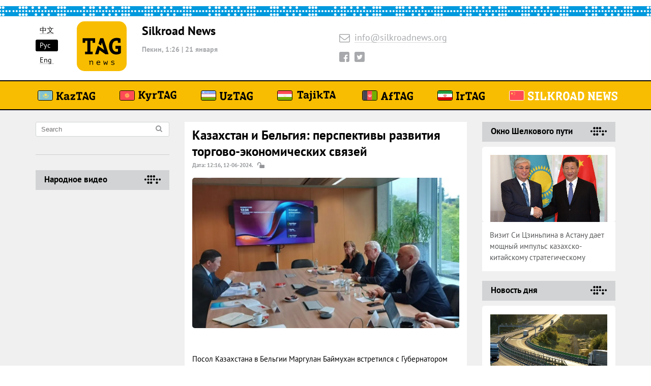

--- FILE ---
content_type: text/html; charset=UTF-8
request_url: https://silkroadnews.org/ru/news/kazakhstan-i-belgiya-perspektivy-razvitiya-torgovo-ekonomicheskikh-svyazey
body_size: 7879
content:
<!DOCTYPE html>
<html lang='ru'>
<head>
<title>Казахстан и Бельгия: перспективы развития торгово-экономических связей</title>
<meta http-equiv="Content-Type" content="text/html; charset=UTF-8" />
<link href="/bitrix/cache/css/sr/sr_ru/page_984a2094648f4f1d16861c16f92df93b/page_984a2094648f4f1d16861c16f92df93b_v1.css?1753551887891" type="text/css"  rel="stylesheet" />
<meta property="og:title" content="Казахстан и Бельгия: перспективы развития торгово-экономических связей" /> 
<meta property="og:type" content="website" /> 
<meta property="og:description" content="Посол Казахстана в Бельгии Маргулан Баймухан встретился с Губернатором провинции Фламандский Брабант Яном Спуреном, главой Торговой палаты VOKA Vl..." /> 
<meta property="og:url" content="https://silkroadnews.org/ru/news/kazakhstan-i-belgiya-perspektivy-razvitiya-torgovo-ekonomicheskikh-svyazey" /> 
<meta property="og:image" content="https://silkroadnews.org/upload/iblock/69b/st.png" />
<meta property="og:image:secure_url" content="https://silkroadnews.org/upload/iblock/69b/st.png" />
<meta property="og:image:width" content="554px" />
<meta property="og:image:height" content="350px" />
<script data-skip-moving="true" type="application/ld+json">{"@context":"http://www.schema.org","@type":"Organization","name":"Kaztag.kz","url":"http://silkroadnews.org","sameAs":["https://x.com/kaztag_kz","https://www.youtube.com/@kaztag6103","https://www.facebook.com/kaztag","https://t.me/kaztag_tg","https://vk.com/kaztag","https://ok.ru/group/57436333080665"],"description":"\u041a\u0430\u0437\u0422\u0410\u0413 - \u041a\u0430\u0437\u0430\u0445\u0441\u043a\u043e\u0435 \u0442\u0435\u043b\u0435\u0433\u0440\u0430\u0444\u043d\u043e\u0435 \u0430\u0433\u0435\u043d\u0442\u0441\u0442\u0432\u043e"}</script>




<meta http-equiv='X-UA-Compatible' content='IE=edge'>
<meta name='viewport' content='width=device-width, initial-scale=1, maximum-scale=1'>

<meta http-equiv='cleartype' content='on'> <!-- сглаживание шрифтов ie -->

<meta name='format-detection' content='telephone=no'> <!-- отключение автонабора номеров -->
<meta name='format-detection' content='address=no'> <!-- отключение автонабора ссылок -->

<link rel='shortcut icon' href='/bitrix/templates/sr_ru/img/favicon/favicon.ico' type='image/x-icon'>
<link rel='apple-touch-icon' href='/bitrix/templates/sr_ru/img/favicon/apple-touch-icon.png'>
<link rel='apple-touch-icon' sizes='72x72' href='/bitrix/templates/sr_ru/img/favicon/apple-touch-icon-72x72.png'>
<link rel='apple-touch-icon' sizes='114x114' href='/bitrix/templates/sr_ru/img/favicon/apple-touch-icon-114x114.png'>

<meta name='theme-color' content='#f8bd00'> <!-- Chrome, Firefox OS and Opera -->
<meta name='msapplication-navbutton-color' content='#f8bd00'> <!-- Windows Phone -->
<meta name='apple-mobile-web-app-status-bar-style' content='#f8bd00'> <!-- iOS Safari -->
<!-- LOAD JQUERY LIBRARY -->
<!-- LOAD JQUERY LIBRARY -->

<style>body { opacity: 0; overflow-x: hidden; background-color: #fff; } html { background-color: #fff; }</style>
<link rel="stylesheet" type="text/css" href="https://cdnjs.cloudflare.com/ajax/libs/fancybox/3.2.5/jquery.fancybox.min.css">
<!-- A -->
<!-- Yandex.Metrika counter -->  <noscript><div><img src="https://mc.yandex.ru/watch/46966944" style="position:absolute; left:-9999px;" alt="" /></div></noscript> <!-- /Yandex.Metrika counter -->
<!-- Global site tag (gtag.js) - Google Analytics -->
<!-- A -->
<meta name="ef3a8cb63ad8d7a64b6e28779ea52108" content="">
<meta name="google-site-verification" content="hYCgHgvDh5W9L0ifUEROSPwPG07akGLkAIoU0ifrJG8" />
</head>

<body>
<div class='wrapper'>

<header id='s-main-header'>

<div class='top-line'>
<div class='container-fluid'>
<div class='row'>

<div class='col-xl-6 col-lg-4 col-sm-8 col-9'>

<div class='lang'>
<ul>
	<li ><a href='https://silkroadnews.org/cn/'>中文</a></li>	
	<li  class='active'><a href='https://silkroadnews.org/ru/'>Рус</a></li>
	<li ><a href='https://silkroadnews.org/en/'>Eng</a></li>
</ul>
</div>

<span class='logo'>
<a href='https://silkroadnews.org/ru/' class='img' style="background-image: url('/bitrix/templates/sr_ru/img/logo-news.svg');"></a>
</span>

<div class="info">
<h2 class="organization hidden-lg-down">
	Silkroad News <br>
</h2>
<!--'start_frame_cache_date-silkroadnews'--><span class='date'><b>Пекин, 1:26 <span class="sep">|</span> 21 января</b></span><!--'end_frame_cache_date-silkroadnews'--></div>

</div>
<div class='col-lg-3 hidden-md-down'>

<div class='contacts'>
<span class='email' class='email'><i class='fa fa-envelope-o'></i><a href='mailto:info@silkroadnews.org'>info@silkroadnews.org</a></span><div class='t-on-network'>	<div class='soc-line'>		<a href='https://facebook.com/newssilkroad/' class='soc facebook'><i class='fa fa-facebook'></i></a>		<a href='https://twitter.com/Silkroad_news' target="_blank" class='soc twitter'><i class='fa fa-twitter'></i></a><!-- 	<a href='#' class='soc instagram'><i class='fa fa-instagram'></i></a>		<a href='#' class='soc telegram'><i class='fa fa-telegram'></i></a>  -->	</div></div></div>

</div>
<div class='col-lg-3 hidden-md-down'>
<div class="t-phones">
<span class='cell'></span><span class='watsapp'></span></div>
</div>

<div class="col-lg-2 col-sm-4 col-3 hidden-xl-up">
<button id="mob-mnu-btn" type="button">
<span class="box">
	<span class="inner"></span>
</span>
</button>
</div>


<div id="mob-mnu">

<div class='main-menu hidden-lg-up'>
<div class='container-fluid'>

<ul class='menu'>
			<li>
			<noindex>				<a href="https://kaztag.kz/" class="kaztag" rel="nofollow">
					<img src="/img/main-menu-country/kz.svg" width="30" height="20" alt="" class="country-icon "/>  
				   <img src="/img/main-menu/KazTAG.svg" width="30" height="20" alt="" class="name-icon"/> 
				</a>
			</noindex>		</li>
			<li>
			<noindex>				<a href="https://kyrtag.kg/" class="kyrtag" rel="nofollow">
					<img src="/img/main-menu-country/kg.svg" width="30" height="20" alt="" class="country-icon "/>  
				   <img src="/img/main-menu/KyrTAG.svg" width="30" height="20" alt="" class="name-icon"/> 
				</a>
			</noindex>		</li>
			<li>
			<noindex>				<a href="https://uztag.info/" class="uztag" rel="nofollow">
					<img src="/img/main-menu-country/uz.svg" width="30" height="20" alt="" class="country-icon "/>  
				   <img src="/img/main-menu/UzTAG.svg" width="30" height="20" alt="" class="name-icon"/> 
				</a>
			</noindex>		</li>
			<li>
			<noindex>				<a href="https://tajikta.tj/" class="tajiktag" rel="nofollow">
					<img src="/img/main-menu-country/tj.svg" width="30" height="20" alt="" class="country-icon "/>  
				   <img src="/img/main-menu/TajikTA.svg" width="30" height="20" alt="" class="name-icon"/> 
				</a>
			</noindex>		</li>
			<li>
			<noindex>				<a href="https://aftag.info/" class="aftag" rel="nofollow">
					<img src="/img/main-menu-country/af.svg" width="30" height="20" alt="" class="country-icon "/>  
				   <img src="/img/main-menu/AfTAG.svg" width="30" height="20" alt="" class="name-icon"/> 
				</a>
			</noindex>		</li>
			<li>
			<noindex>				<a href="https://irtag.info/" class="irtag" rel="nofollow">
					<img src="/img/main-menu-country/ir.svg" width="30" height="20" alt="" class="country-icon "/>  
				   <img src="/img/main-menu/IrTAG.svg" width="30" height="20" alt="" class="name-icon"/> 
				</a>
			</noindex>		</li>
			<li>
							<a href="https://silkroadnews.org/" class="silkroad" >
					<img src="/img/main-menu-country/ch.svg" width="30" height="20" alt="" class="country-icon active"/>  
				   <img src="/img/main-menu/Silkroad_active.svg" width="30" height="20" alt="" class="name-icon"/> 
				</a>
					</li>
	</ul>


</div>
</div>


<div class="secondary-menu">
<ul class="menu">
<li><a href='https://silkroadnews.org/ru/'><span class='text'>Главная</span></a><span class='count'></span></li>
<li class="active"><a href='https://silkroadnews.org/ru/news/'><span class='text'>Лента новостей</span></a><span class='count'></span></li>	
<li ><a href='https://silkroadnews.org/ru/standpoint/'><span class='text'>Точка зрения</span></a><span class='count'></span></li>	
<li ><a href='https://silkroadnews.org/ru/interview/'><span class='text'>Интервью</span></a><span class='count'></span></li>

<li ><a href='https://silkroadnews.org/ru/news-of-the-day/'><span class='text'>Новость дня</span></a><span class='count'></span></li>

<li ><a href='https://silkroadnews.org/ru/okno-shelkovogo-puti/'><span class='text'>Окно Шелкового пути</span></a><span class='count'></span></li>

</ul>
</div>

</div>

</div>
</div>
</div>

<div id='main-menu' class='hidden-md-down'>
<div class='container-fluid'>

<ul class='menu'>
			<li>
			<noindex>				<a href="https://kaztag.kz/" class="kaztag" rel="nofollow">
					<img src="/img/main-menu-country/kz.svg" width="30" height="20" alt="" class="country-icon "/>  
				   <img src="/img/main-menu/KazTAG.svg" width="30" height="20" alt="" class="name-icon"/> 
				</a>
			</noindex>		</li>
			<li>
			<noindex>				<a href="https://kyrtag.kg/" class="kyrtag" rel="nofollow">
					<img src="/img/main-menu-country/kg.svg" width="30" height="20" alt="" class="country-icon "/>  
				   <img src="/img/main-menu/KyrTAG.svg" width="30" height="20" alt="" class="name-icon"/> 
				</a>
			</noindex>		</li>
			<li>
			<noindex>				<a href="https://uztag.info/" class="uztag" rel="nofollow">
					<img src="/img/main-menu-country/uz.svg" width="30" height="20" alt="" class="country-icon "/>  
				   <img src="/img/main-menu/UzTAG.svg" width="30" height="20" alt="" class="name-icon"/> 
				</a>
			</noindex>		</li>
			<li>
			<noindex>				<a href="https://tajikta.tj/" class="tajiktag" rel="nofollow">
					<img src="/img/main-menu-country/tj.svg" width="30" height="20" alt="" class="country-icon "/>  
				   <img src="/img/main-menu/TajikTA.svg" width="30" height="20" alt="" class="name-icon"/> 
				</a>
			</noindex>		</li>
			<li>
			<noindex>				<a href="https://aftag.info/" class="aftag" rel="nofollow">
					<img src="/img/main-menu-country/af.svg" width="30" height="20" alt="" class="country-icon "/>  
				   <img src="/img/main-menu/AfTAG.svg" width="30" height="20" alt="" class="name-icon"/> 
				</a>
			</noindex>		</li>
			<li>
			<noindex>				<a href="https://irtag.info/" class="irtag" rel="nofollow">
					<img src="/img/main-menu-country/ir.svg" width="30" height="20" alt="" class="country-icon "/>  
				   <img src="/img/main-menu/IrTAG.svg" width="30" height="20" alt="" class="name-icon"/> 
				</a>
			</noindex>		</li>
			<li>
							<a href="https://silkroadnews.org/" class="silkroad" >
					<img src="/img/main-menu-country/ch.svg" width="30" height="20" alt="" class="country-icon active"/>  
				   <img src="/img/main-menu/Silkroad_active.svg" width="30" height="20" alt="" class="name-icon"/> 
				</a>
					</li>
	</ul>


</div>
</div>

</header>
<div class='container-fluid'>
<div class='row'>

<div class='col-lg-3 hidden-lg-down'>
<aside id='left-column'>

<div class='search'>
<form method="GET" class='search-form' action="https://silkroadnews.org/ru/search/">
<input type='hidden' name="searchid" value="2384394">
<input type='hidden' name="web" value="0">
<input type='text' placeholder='Search' name="text">
<button class='search-button' type="submit" ><i class='fa fa-search'></i></button>
</form>
</div>



<div class='popular'>
<h3 class='title'><a href='/ru/narodnoe-video/'>Народное видео</a></h3>
<ul class='popular-list popular-list--video'>

		
<li id="bx_3218110189_934651">
	<iframe width="260" height="120" src="" frameborder="0"></iframe>	
</li>
	
<li id="bx_3218110189_771817">
	<iframe width="260" height="120" src="" frameborder="0"></iframe>	
</li>
	
<li id="bx_3218110189_746482">
	<iframe width="260" height="120" src="" frameborder="0"></iframe>	
</li>


</ul>
</div>




</aside>
</div>

<div class='col-xl-6 col-lg-8'>
<main id='central-column'>

<style>
.img {
border-radius: 5px;
}
</style>			
<div id='single'>
<div class='content'>
<h1 class='title'>
Казахстан и Бельгия: перспективы развития торгово-экономических связей</h1>

<div class='t-info'>
<b>Дата:&nbsp;12:16, 12-06-2024.</b>
<span class='status open'></span>
</div>
	
<a href="/upload/iblock/69b/st.png" data-fancybox="group" data-caption="" alt="" title=""><img src="/upload/iblock/69b/st.png" class="img"></a>

<p>
<br />
Посол Казахстана в Бельгии Маргулан Баймухан встретился с Губернатором провинции Фламандский Брабант Яном Спуреном, главой Торговой палаты VOKA Vlaams Brabant Крисом Класом, а также руководителем управления экономики Худрун Денхаэн, передает DKNews.kz.<br />
В ходе встречи обсуждены перспективы развития политических и торгово-экономических связей между провинцией Фламандский Брабант и казахстанскими регионами, а также хозяйствующими субьектами.<br />
Особое внимание было уделено развитию сотрудничества в логистической, а также фармацевтической отраслях. Отмечен высокий интерес европейских компаний в расширении бизнеса в Казахстане.<br />
Казахстанский дипломат рассказал о политических и экономических реформах, инициированных Президентом Республики Казахстан Касым-Жомартом Токаевым.<br />
В данном контексте, М. Баймухан подчеркнул приверженность Казахстана многовекторной и прагматичной внешней политике. Я. Спурен приветствовал высокие темпы развития сотрудничества между Казахстаном и Бельгией, а также Европейским союзом в целом.<br />
Он отметил заинтересованность в развитии экономических связей с хозяйствующими субъектами Казахстана, а также сотрудничестве в сфере образования.<br />
В завершение встречи, казахстанский дипломат предложил Губернатору провинции посетить Казахстан и принять участие в Международном форуме Астана в 2025 году. Достигнута договоренность о проведении презентации торгово-экономических и инвестиционных возможностей РК для хозяйствующих субъектов провинции Фламандский Брабант.<br />
Население провинции Фламандский Брабант составляет 1.2 млн человек. ВВП провинции превышает 51 млрд евро. Компании провинции, такие как ABInBEV и Sarens активно работают на казахстанском рынке.<br /></p>

<p>
<b>Источник фото: из открытых источников</b><br /><br />
</p>

</div>

<div class="t-share">
<span class="text">Поделиться новостью:</span>


<div class="ya-share2" data-services="vkontakte,facebook,odnoklassniki,gplus,twitter,viber,whatsapp,skype,telegram"></div>
</div>
<div class="t-links">
	<h3 class="title">Ссылки по теме</h3>
		
<span class="link">
<a href="/ru/news/kazakhstan-rossiya-i-uzbekistan-dogovorilis-o-sozdanii-mezhdunarodnogo-transportnogo-koridora">
Казахстан, Россия и Узбекистан договорились о создании международного транспортного коридора</a>
</span>

		
<span class="link">
<a href="/ru/news/kitayskiy-ii-glm-image-vybilsya-v-mirovye-lidery-generatsii-izobrazheniy">
Китайский ИИ GLM-Image выбился в мировые лидеры генерации изображений</a>
</span>

		
<span class="link">
<a href="/ru/interview/obem-zakupok-osennego-urozhaya-zernovykh-v-kitae-prevysil-200-mln-tonn">
Объем закупок осеннего урожая зерновых в Китае превысил 200 млн тонн</a>
</span>
</div>
</div>
 

<div class='t-news'>
<ul class='news'>
<li class='item'>
<div class='left-col'>
<a href='/ru/news/kitayskiy-ii-glm-image-vybilsya-v-mirovye-lidery-generatsii-izobrazheniy' class='img' title="Открытая новость">
<img src='/upload/resize_cache/iblock/026/65xhvwg5zcmzdip904n3cnpompvra15p/230_140_0/knr_tsifrovoe-izobrazhenie_-ii_-liderstvo.png' alt="Китайский ИИ GLM-Image выбился в мировые лидеры генерации изображений" title="Китайский ИИ GLM-Image выбился в мировые лидеры генерации изображений" width="230px" height="140px" class="img"></a>

<div class='t-info'>
<b>13:58, 20-01-2026</b>
<span class='status open'></span></div>
</div>

<div class='right-col'>
<h2 class='title'>
<a href='/ru/news/kitayskiy-ii-glm-image-vybilsya-v-mirovye-lidery-generatsii-izobrazheniy'>
Китайский ИИ GLM-Image выбился в мировые лидеры генерации изображений</a>
</h2>
<p class='desc'>
Китайские компании Zhipu AI и Huawei представили мультимодальную ИИ-модель GLM-Image, которая зан...</p>

</div>
</li>
<li class='item'>
<div class='left-col'>
<a href='/ru/news/kitay-razrabotaet-plan-deystviy-po-rasshireniyu-vnutrennego-sprosa-na-2026-2030-gg' class='img' title="Открытая новость">
<img src='/upload/resize_cache/iblock/d83/bt3vrcajxvhfnmbzry12osaj1a77dcs3/230_140_0/rynok-spros-onlayn-torgolya-finans-predlozhenie-ekonomika-7.png' alt="Китай разработает план действий по расширению внутреннего спроса на 2026-2030 гг" title="Китай разработает план действий по расширению внутреннего спроса на 2026-2030 гг" width="230px" height="140px" class="img"></a>

<div class='t-info'>
<b>13:50, 20-01-2026</b>
<span class='status open'></span></div>
</div>

<div class='right-col'>
<h2 class='title'>
<a href='/ru/news/kitay-razrabotaet-plan-deystviy-po-rasshireniyu-vnutrennego-sprosa-na-2026-2030-gg'>
Китай разработает план действий по расширению внутреннего спроса на 2026-2030 гг</a>
</h2>
<p class='desc'>
В 2026 году Китай разработает и обнародует план действий в рамках стратегии по расширению внутрен...</p>

</div>
</li>
<li class='item'>
<div class='left-col'>
<a href='/ru/news/v-kitae-v-period-chunyun-ozhidaetsya-rekordnyy-aviapassazhiropotok' class='img' title="Открытая новость">
<img src='/upload/resize_cache/iblock/0fb/oxoj57fv5ql0qzywiet4e8cfyqy9hhmm/230_140_0/knr_-novyy-god_-prazdnik-vesny.png' alt="В Китае в период «чуньюнь» ожидается рекордный авиапассажиропоток" title="В Китае в период «чуньюнь» ожидается рекордный авиапассажиропоток" width="230px" height="140px" class="img"></a>

<div class='t-info'>
<b>13:39, 20-01-2026</b>
<span class='status open'></span></div>
</div>

<div class='right-col'>
<h2 class='title'>
<a href='/ru/news/v-kitae-v-period-chunyun-ozhidaetsya-rekordnyy-aviapassazhiropotok'>
В Китае в период «чуньюнь» ожидается рекордный авиапассажиропоток</a>
</h2>
<p class='desc'>
В период «чуньюнь», связанный с празднованием китайского Нового года, объём пассажирских авиапере...</p>

</div>
</li>
</ul>
<br />
<center>
<form action="https://silkroadnews.org/ru/news/"><button class='more' type="submit">Еще новости</button></form>
</center>
</div></main>
</div>

<div class='col-xl-3 col-lg-4 hidden-md-down'>
<aside id='right-column'>

<div class='popular'>
	<h3 class='title'><a href='/ru/okno-shelkovogo-puti/'>Окно Шелкового пути</a></h3>
	<ul class='popular-list'>
			
<li id="bx_565502798_888449">
<div class="img"><span><img src="/upload/iblock/47d/tokaev-si-shos-komenty.png"></span></div><a href='/ru/okno-shelkovogo-puti/vizit-si-tszinpina-v-astanu-daet-moshchnyy-impuls-kazakhsko-kitayskomu-strategicheskomu-partnerstvu.html' class="name">
<span>Визит Си Цзиньпина в Астану дает мощный импульс казахско-китайскому стратегическому партнерству</span>
</a>
</li>
	</ul>
</div>
<br />


<div class='popular'>
	<h3 class='title'><a href='/ru/news-of-the-day/'>Новость дня</a></h3>
	<ul class='popular-list'>
			
<li id="bx_1454625752_868874">
<div class="img"><span><img src="/upload/iblock/8b8/shos-koridor-rk-uzb-rf.png"></span></div><a href='/ru/news-of-the-day/kazakhstan-rossiya-i-uzbekistan-dogovorilis-o-sozdanii-mezhdunarodnogo-transportnogo-koridora' class="name">
<span>Казахстан, Россия и Узбекистан договорились о создании международного транспортного коридора</span>
</a>
</li>
	</ul>
</div>
<br />



<div class='popular'>
	<h3 class='title'><a href='/ru/standpoint/'>Точка зрения</a></h3>
	<ul class='popular-list'>
		
<li id="bx_3322728009_851134">
<div class="img"><span><img src="/upload/iblock/382/knr-suar-ma-sinzhuy.png"></span></div><a href='/ru/standpoint/v-tsentralnoy-azii-kazakhstan-dlya-knr-osnovnoy-prioritet-v-sotrudnichestve-ma-sinzhuy' class="name">
<span>В Центральной Азии Казахстан для КНР – основной приоритет в сотрудничестве – Ма Синжуй</span>
</a>
</li>
	</ul>
</div>
<br />

<div class='popular'>
	<h3 class='title'><a href='/ru/interview/'>Интервью</a></h3>
	<ul class='popular-list'>
		
<li id="bx_2970353375_869814">
<div class="img"><span><img src="/upload/iblock/63d/ministr-finansov-minfin-ssha-dzhanet.png"></span></div><a href='/ru/interview/vstrechi-predstaviteley-ssha-i-kitaya-napravili-storony-po-pravilnomu-puti-dzh-yellen' class="name">
<span>Встречи представителей США и Китая направили стороны «по правильному пути» - Дж. Йеллен</span>
</a>
</li>
	</ul>
</div>
<br />



<br/>
<div class='popular'>
	<h3 class='title'><a href='/ru/about/'>О нас</a></h3>
	<ul class='popular-list'>
		<li><a href="/ru/about/">Информационное агентство Silkroad News</a></li>
	</ul>
</div>


</aside></div>

</div>
</div>

<footer id='s-main-footer'>
<div class='container-fluid'>
<div class='row'>

<div class='col-lg-4'>

<div class='footer-menu'>
<ul class='menu'>
	<li><a href='https://silkroadnews.org/ru/personal/auth/'>
Авторизация
</a></li>
</ul>
</div>

<div class="footer-phones hidden-lg-up">
<div class="t-phones">
<span class='cell'></span><span class='watsapp'></span></div>
</div>

<div class='copyright'>
<a href='https://silkroadnews.org/ru/' class='logo' style="background-image: url(/bitrix/templates/sr_ru/img/logo.svg); width: 140px"></a>
<p>
	<b>Silkroad: агентство новостей. <br> 
	2014 - 2026. Все права защищены.</b>
</p>
</div>

</div>
<div class='col-lg-6 hidden-md-down'>
<div class="links">
<a href='https://silkroadnews.org/ru/' class='tag-news' style="background-image: url('/bitrix/templates/sr_ru/img/logo-news.svg');"></a>
</div>

<div class='app'>
<!-- 
<a href='https://silkroadnews.org/ru/mobile-app/' class='item' style="background-image: url(/bitrix/templates/sr_ru/img/app__1.png);"></a>
<a href='https://silkroadnews.org/ru/mobile-app/' class='item' style="background-image: url(/bitrix/templates/sr_ru/img/app__2.png);"></a>
-->
</div>

<div class='t-on-network'>
<div class='soc-line'>
	<span class='text'>Мы в сети:</span> <br>
	<a href='https://facebook.com/newssilkroad/' class='soc facebook'><i class='fa fa-facebook'></i></a>
	<a href='https://twitter.com/Silkroadnews_agency' target="_blank" class='soc twitter'><i class='fa fa-twitter'></i></a>
<!--	<a href='#' class='soc instagram'><i class='fa fa-instagram'></i></a>
	<a href='#' class='soc telegram'><i class='fa fa-telegram'></i></a>   -->
</div>
</div>
</div>
<div class='col-lg-2 hidden-md-down'>
<center><a href="https://vaterland.top/" target="_blank" style="color: #000;"><b>Powered by V/E/I</b></a></center>
</div>
<br><br><center><div id="bx-composite-banner"></div></center><br>
</div>
</div>
</footer>

</div>

<!-- Latest compiled and minified CSS -->
<!-- <link rel="stylesheet" href="//netdna.bootstrapcdn.com/bootstrap/3.3.2/css/bootstrap.min.css"> -->
<!-- Optional theme -->
<!-- <link rel="stylesheet" href="//netdna.bootstrapcdn.com/bootstrap/3.3.2/css/bootstrap-theme.min.css"> -->

<link rel='stylesheet' href='/bitrix/templates/sr_ru/css/styles.min.css'>
<link rel='stylesheet' href='/bitrix/templates/.default/style_all.css'>
<script>(window.BX||top.BX).message({"pull_server_enabled":"N","pull_config_timestamp":0,"shared_worker_allowed":"Y","pull_guest_mode":"N","pull_guest_user_id":0,"pull_worker_mtime":1751827067});(window.BX||top.BX).message({"PULL_OLD_REVISION":"Для продолжения корректной работы с сайтом необходимо перезагрузить страницу."});</script>

<script src="/bitrix/js/pull/protobuf/protobuf.min.js?175182371276433"></script>
<script src="/bitrix/js/pull/protobuf/model.min.js?175182371214190"></script>
<script src="/bitrix/js/main/core/core_promise.min.js?17518237102490"></script>
<script src="/bitrix/js/rest/client/rest.client.min.js?17518237159240"></script>
<script src="/bitrix/js/pull/client/pull.client.min.js?175182706949849"></script>
<script type="text/javascript" src="https://ajax.googleapis.com/ajax/libs/jquery/2.2.2/jquery.min.js"></script>
<script type="text/javascript" > (function (d, w, c) { (w[c] = w[c] || []).push(function() { try { w.yaCounter46966944 = new Ya.Metrika({ id:46966944, clickmap:true, trackLinks:true, accurateTrackBounce:true, webvisor:true }); } catch(e) { } }); var n = d.getElementsByTagName("script")[0], s = d.createElement("script"), f = function () { n.parentNode.insertBefore(s, n); }; s.type = "text/javascript"; s.async = true; s.src = "https://mc.yandex.ru/metrika/watch.js"; if (w.opera == "[object Opera]") { d.addEventListener("DOMContentLoaded", f, false); } else { f(); } })(document, window, "yandex_metrika_callbacks"); </script><script async src="https://www.googletagmanager.com/gtag/js?id=UA-109834858-7"></script>
<script>
  window.dataLayer = window.dataLayer || [];
  function gtag(){dataLayer.push(arguments);}
  gtag('js', new Date());

  gtag('config', 'UA-109834858-7');
</script>
<script src="https://yastatic.net/es5-shims/0.0.2/es5-shims.min.js"></script><script src="https://yastatic.net/share2/share.js"></script><script src='/bitrix/templates/sr_ru/js/scripts.min.js'></script>
<script src="https://cdnjs.cloudflare.com/ajax/libs/fancybox/3.2.5/jquery.fancybox.min.js"></script>
<script type="text/javascript">
	$("[data-fancybox]").fancybox({
		  zoomOpacity : "auto",
		  loop : true, 
		  animationEffect : "zoom-in-out"
	});
</script>
</body>
</html>

--- FILE ---
content_type: image/svg+xml
request_url: https://silkroadnews.org/img/main-menu-country/tj.svg
body_size: 4166
content:
<?xml version="1.0" encoding="utf-8"?>
<!-- Generator: Adobe Illustrator 19.2.1, SVG Export Plug-In . SVG Version: 6.00 Build 0)  -->
<svg version="1.1" id="Layer_1" xmlns="http://www.w3.org/2000/svg" xmlns:xlink="http://www.w3.org/1999/xlink" x="0px" y="0px"
	 viewBox="0 0 512 335.4" style="enable-background:new 0 0 512 335.4;" xml:space="preserve">
<style type="text/css">
	.st0{fill:#73AF00;}
	.st1{fill:#FF4B55;}
	.st2{fill:#F5F5F5;}
	.st3{fill:#FFCD5A;}
</style>
<path class="st0" d="M0,223.6h512v103c0,4.9-4,8.8-8.8,8.8H8.8c-4.9,0-8.8-4-8.8-8.8V223.6z"/>
<path class="st1" d="M8.8,0h494.3c4.9,0,8.8,4,8.8,8.8v103H0V8.8C0,4,4,0,8.8,0z"/>
<rect y="111.8" class="st2" width="512" height="111.8"/>
<g>
	<path class="st3" d="M227.1,199.3c3.7-1.8,5.8-4.9,7-7.1c6.6,4.3,12.2,2.8,15.1,1.5c2.9-1.3,5.2-3.5,6.8-5.8
		c1.6,2.2,3.9,4.4,6.8,5.8c2.9,1.4,8.6,2.8,15.1-1.5c1.1,2.2,3.3,5.2,7,7.1c2.1,1.1,4.4,1.6,7,1.6c2.6,0,5.4-0.6,8.4-1.7l-1.5-3.9
		c-4.8,1.8-8.8,1.9-12,0.3c-4.5-2.2-6-7.2-6-7.2l-0.9-3.1l-2.4,2c-4.3,3.6-8.8,4.5-12.9,2.5c-4.2-2-6.5-6-6.5-7.2v-17.9
		c0.9-2,2.9-3.4,5.2-3.4c0.8,0,1.6,0.2,2.3,0.5l2.6,1.2l-0.4-2.8c-0.8-5.9-5.9-10.3-11.8-10.3c-5.9,0-11,4.4-11.8,10.3l-0.4,2.8
		l2.6-1.2c0.8-0.3,1.5-0.5,2.3-0.5c2.3,0,4.3,1.4,5.2,3.4v17.9c0,1.2-2.3,5.2-6.5,7.2c-4.1,1.9-8.6,1.1-12.9-2.5l-2.4-2l-0.9,3
		c0,0-1.5,5-6,7.2c-3.2,1.6-7.3,1.5-12-0.3l-1.5,3.9c3,1.1,5.8,1.7,8.4,1.7C222.6,200.9,225,200.3,227.1,199.3z M248.7,158.3
		c-0.2,0-0.5,0-0.7,0c1.4-3.1,4.5-5.2,8-5.2c3.5,0,6.6,2.1,8,5.2c-3.2-0.3-6.3,1.3-8,3.8C254.4,159.8,251.7,158.3,248.7,158.3z"/>
	<path class="st3" d="M220.1,212.5l1.3,3.9c8.8-2.9,21.4-4.6,34.6-4.6c13.2,0,25.8,1.7,34.6,4.6l1.3-3.9c-9.2-3.1-22.3-4.8-35.9-4.8
		C242.4,207.6,229.3,209.4,220.1,212.5z"/>
	<path class="st3" d="M256,203.5c2.2,0,4.1-1.3,5.4-3c-0.9-0.5-2-0.8-3.3-1c0,0,0-0.1,0-0.1c0-1.8-0.8-3.3-2.1-4.1
		c-1.2,0.8-2.1,2.4-2.1,4.1c0,0,0,0.1,0,0.1c-1.3,0.2-2.4,0.5-3.3,1C251.9,202.2,253.8,203.5,256,203.5z"/>
	<path class="st3" d="M236.9,205.4c2.1-0.4,3.7-2.1,4.6-4c-0.9-0.3-2.1-0.4-3.4-0.3c0,0,0-0.1,0-0.1c-0.4-1.7-1.5-3.1-2.9-3.6
		c-1,1.1-1.6,2.7-1.2,4.5c0,0,0,0.1,0,0.1c-1.2,0.4-2.3,0.9-3,1.6C232.7,205,234.8,205.9,236.9,205.4z"/>
	<path class="st3" d="M276.7,197.3c-1.4,0.6-2.5,1.9-2.9,3.6c0,0,0,0.1,0,0.1c-1.3-0.1-2.5,0-3.4,0.3c0.9,2,2.5,3.6,4.6,4
		c2.1,0.4,4.2-0.4,5.9-1.9c-0.7-0.7-1.8-1.2-3-1.6c0,0,0-0.1,0-0.1C278.2,200,277.7,198.3,276.7,197.3z"/>
	<path class="st3" d="M255.4,120.9l-1.4,4.2l-4.4,0c-0.6,0-0.8,0.7-0.3,1.1l3.6,2.6l-1.3,4.2c-0.2,0.5,0.4,1,0.9,0.7l3.6-2.6
		l3.6,2.6c0.5,0.3,1.1-0.1,0.9-0.7l-1.3-4.2l3.6-2.6c0.5-0.3,0.2-1.1-0.3-1.1l-4.4,0l-1.4-4.2C256.4,120.3,255.6,120.3,255.4,120.9z
		"/>
	<path class="st3" d="M230.1,127.8l-1.4,4.2l-4.4,0c-0.6,0-0.8,0.7-0.3,1.1l3.6,2.6l-1.3,4.2c-0.2,0.5,0.4,1,0.9,0.7l3.6-2.6
		l3.6,2.6c0.5,0.3,1.1-0.1,0.9-0.7l-1.3-4.2l3.6-2.6c0.5-0.3,0.2-1.1-0.3-1.1l-4.4,0l-1.4-4.2C231.1,127.2,230.3,127.2,230.1,127.8z
		"/>
	<path class="st3" d="M211.6,146.5l-1.4,4.2l-4.4,0c-0.6,0-0.8,0.7-0.3,1.1l3.6,2.6l-1.3,4.2c-0.2,0.5,0.4,1,0.9,0.7l3.6-2.6
		l3.6,2.6c0.5,0.3,1.1-0.1,0.9-0.7l-1.3-4.2l3.6-2.6c0.5-0.3,0.2-1.1-0.3-1.1l-4.4,0l-1.4-4.2C212.5,145.9,211.7,145.9,211.6,146.5z
		"/>
	<path class="st3" d="M204.7,171.7l-1.4,4.2l-4.4,0c-0.6,0-0.8,0.7-0.3,1.1l3.6,2.6l-1.3,4.2c-0.2,0.5,0.4,1,0.9,0.7l3.6-2.6
		l3.6,2.6c0.5,0.3,1.1-0.1,0.9-0.7l-1.3-4.2l3.6-2.6c0.5-0.3,0.2-1.1-0.3-1.1l-4.4,0l-1.4-4.2C205.7,171.2,204.9,171.2,204.7,171.7z
		"/>
	<path class="st3" d="M281.9,127.8l1.4,4.2l4.4,0c0.6,0,0.8,0.7,0.3,1.1l-3.6,2.6l1.3,4.2c0.2,0.5-0.4,1-0.9,0.7l-3.6-2.6l-3.6,2.6
		c-0.5,0.3-1.1-0.1-0.9-0.7l1.3-4.2l-3.6-2.6c-0.5-0.3-0.2-1.1,0.3-1.1l4.4,0l1.4-4.2C280.9,127.2,281.7,127.2,281.9,127.8z"/>
	<path class="st3" d="M300.4,146.5l1.4,4.2l4.4,0c0.6,0,0.8,0.7,0.3,1.1l-3.6,2.6l1.3,4.2c0.2,0.5-0.4,1-0.9,0.7l-3.6-2.6l-3.6,2.6
		c-0.5,0.3-1.1-0.1-0.9-0.7l1.3-4.2l-3.6-2.6c-0.5-0.3-0.2-1.1,0.3-1.1l4.4,0l1.4-4.2C299.5,145.9,300.3,145.9,300.4,146.5z"/>
	<path class="st3" d="M307.3,171.7l1.4,4.2l4.4,0c0.6,0,0.8,0.7,0.3,1.1l-3.6,2.6l1.3,4.2c0.2,0.5-0.4,1-0.9,0.7l-3.6-2.6l-3.6,2.6
		c-0.5,0.3-1.1-0.1-0.9-0.7l1.3-4.2L300,177c-0.5-0.3-0.2-1.1,0.3-1.1l4.4,0l1.4-4.2C306.3,171.2,307.1,171.2,307.3,171.7z"/>
</g>
</svg>
